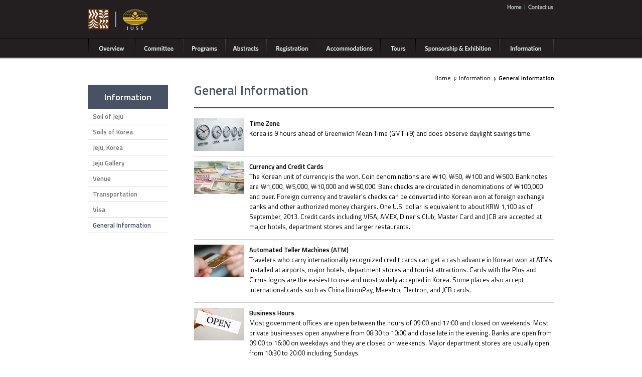

--- FILE ---
content_type: text/html; charset=utf-8
request_url: http://www.20wcss.org/sub09_7.php
body_size: 4802
content:
<!DOCTYPE html PUBLIC "-//W3C//DTD XHTML 1.0 Transitional//EN" "http://www.w3.org/TR/xhtml1/DTD/xhtml1-transitional.dtd">
<html xmlns="http://www.w3.org/1999/xhtml">
<head>
<meta http-equiv="Content-Type" content="text/html; charset=utf-8" />
<meta name="Subject" content="국제학술대회" />
<meta name="Title" content="20th World Congress of Soil Science" />
<meta name="Author" content="Seong Jung Kim" />
<meta name="Publisher" content="People-X" />
<meta name="Other Agent" content="Seong Jung Kim" />
<meta name="description" content="토양학회학술대회 홈페이지" />
<meta name="keywords" content="흙토람,토양학회,20th world congress of soil science,soil,김성중,People-x,피플엑스,WCSS 2014" />
<meta name="Distribution" content="WCSS 2014 Secretariat" />
<meta name="Copyright" content="WCSS 2014 Secretariat" />
<meta content="IE=edge" http-equiv="X-UA-Compatible">

<title>20th World Congress of Soil Science</title>

<script type="text/javascript" src="js/over.js"></script>
<link href="css/default.css" rel="stylesheet" type="text/css" />
</head>
<body onload="MM_preloadImages('images/nav_01_on.gif','images/nav_02_on.gif','images/nav_03_on.gif','images/nav_04_on.gif','images/nav_05_on.gif','images/nav_06_on.gif','images/nav_07_on.gif','images/nav_08_on.gif','images/nav_09_on.gif')">
<div id="wrap">
  <div id="header_wrap">
    <div class="header">
      <h1><a href="/">Logo_Home Button</a></h1>
      <ul class="q_menu">
        <li class="first"><a href="/">home</a></li>
        <li class="last"><a href="/cdn-cgi/l/email-protection#66110515152654561105151548091401" target="_blank">contact us</a></li>
      </ul>
      <div class="nav_wrap">
        <ul>
          <li><a href="sub01_1.php"><img src="images/nav_01_off.gif" width="92" height="37" id="nav01" onmouseover="MM_swapImage('nav01','','images/nav_01_on.gif',1)" onmouseout="MM_swapImgRestore()" alt="Overview"/></a>
          	<ul>
                <li class="first"><a href="sub01_1.php">IUSS President's Message</a></li>
                <li><a href="sub01_2.php">20WCSS Chairmen's Message</a></li>
                <li><a href="sub01_3.php">20th WCSS</a></li>
                <li class="last"><a href="sub01_4.php">Logo Explanation</a></li>
            </ul>
          </li>
          <li><a href="sub02_1.php"><img src="images/nav_02_off.gif" width="94" height="37" id="nav02" onmouseover="MM_swapImage('nav02','','images/nav_02_on.gif',1)" onmouseout="MM_swapImgRestore()" alt="Committee" /></a>
          	<ul>
                <li class="first"><a href="sub02_1.php">Organizing Committee</a></li>
                <li><a href="sub02_2.php">International Advisory Committee</a></li>
              	<li class="last"><a href="sub02_3.php">International Scientific Committee</a></li>
            </ul>
          </li>
          <li><a href="sub03_1.php"><img src="images/nav_03_off.gif" width="81" height="37" id="nav03" onmouseover="MM_swapImage('nav03','','images/nav_03_on.gif',1)" onmouseout="MM_swapImgRestore()" alt="Program" /></a>
          	<ul>
                <li class="first"><a href="sub03_1.php">Program at a Glance</a></li>
                <li><a href="sub03_2.php">Invited Speaker</a></li>
                <li><a href="sub03_3.php">Scientific Program</a></li>
                <li><a href="sub03_4.php">Social Program</a></li>
                <li><a href="sub03_5.php">Special Event</a></li>
                <li class="last"><a href="sub03_6.php">Travel Grant</a></li>
            </ul>
          </li>
          <li><a href="sub04_1.php"><img src="images/nav_04_off.gif" width="80" height="37" id="nav04" onmouseover="MM_swapImage('nav04','','images/nav_04_on.gif',1)" onmouseout="MM_swapImgRestore()" alt="Abstract" /></a>
          	<ul>
            	<li class="first"><a href="sub04_1.php">Call for Abstracts</a></li>
				<li class="last"><a href="sub04_2.php">Topics</a></li>
            </ul>
          </li>
          <li><a href="sub05_1.php"><img src="images/nav_05_off.gif" width="102" height="37" id="nav05" onmouseover="MM_swapImage('nav05','','images/nav_05_on.gif',1)" onmouseout="MM_swapImgRestore()" alt="Registration" /></a></li>
          <li><a href="sub06_1.php"><img src="images/nav_06_off.gif" width="122" height="37" id="nav06" onmouseover="MM_swapImage('nav06','','images/nav_06_on.gif',1)" onmouseout="MM_swapImgRestore()" alt="Accomodations" /></a></li>
          <li><a href="sub07_2.php"><img src="images/nav_07_off.gif" width="67" height="37" id="nav07" onmouseover="MM_swapImage('nav07','','images/nav_07_on.gif',1)" onmouseout="MM_swapImgRestore()" alt="Tours" /></a>
          	<ul>
            	<li class="first"><a href="sub07_2.php">Technical Tours</a></li>
                <li><a href="sub07_4.php">Social Tours</a></li>
                <li><a href="sub07_1.php">Pre-Congress Tours</a></li>
				<li class="last"><a href="sub07_3.php">Post-Congress Tours</a></li>
            </ul>
          </li>
          <li><a href="sub08_1.php"><img src="images/nav_08_off.gif" width="165" height="37" id="nav08" onmouseover="MM_swapImage('nav08','','images/nav_08_on.gif',1)" onmouseout="MM_swapImgRestore()" alt="Sponsorship &amp; Exhibition" /></a>
          	<ul>
            	<li class="first"><a href="sub08_1.php">Sponsorship</a></li>
                <li><a href="sub08_2.php">Exhibition</a></li>
				<li class="last"><a href="sub08_3.php">List of Sponsors and Exhibitors</a></li>
            </ul>
          </li>
          <li><a href="sub09_1.php"><img src="images/nav_09_off.gif" width="107" height="37" id="nav09" onmouseover="MM_swapImage('nav09','','images/nav_09_on.gif',1)" onmouseout="MM_swapImgRestore()" alt="Information" /></a>
          	<ul class="ul_last">
            	<li class="first"><a href="sub09_1.php">Soil of Jeju</a></li>
              	<li><a href="sub09_2.php">Soils of Korea</a></li>
                <li><a href="sub09_3.php">Jeju, Korea</a></li>
                <li><a href="/xe/gallery">Jeju Gallery</a></li>
                <li><a href="sub09_4.php">Venue</a></li>
                <li><a href="sub09_5.php">Transportation</a></li>
                <li><a href="sub09_6.php">Visa</a></li>
                <li class="last"><a href="sub09_7.php">General Information</a></li>
            </ul>
          </li>
        </ul>
      </div>
    </div>
  </div>  
  <div id="sub_contents">
  	<div class="sidemenu">
    	<h3>Information</h3>
        <ul>
          <li><a href="sub09_1.php">Soil of Jeju</a></li>
          <li><a href="sub09_2.php">Soils of Korea</a></li>
          <li><a href="sub09_3.php">Jeju, Korea</a></li>
          <li><a href="/xe/gallery">Jeju Gallery</a></li>
          <li><a href="sub09_4.php">Venue</a></li>
          <li><a href="sub09_5.php">Transportation</a></li>
          <li><a href="sub09_6.php">Visa</a></li>
          <li><a href="sub09_7.php" class="on">General Information</a></li>
        </ul>
    </div>
    <div class="sub_contents">
    	<div class="sub_contents_header">
        	<ul>
            	<li class="f">Home</li>
                <li>Information</li>
                <li class="l"><a href="sub09_7.php">General Information</a></li>
            </ul>
    		<h3>General Information</h3>
            
        </div>
        <dl class="sub09_dl3 pic01 mb10">
            	<dt>Time Zone</dt>
                <dd>Korea is 9 hours ahead of Greenwich Mean Time (GMT +9) and does observe  daylight savings time. </dd>
            </dl>
            <dl class="sub09_dl3 pic02 mb10">
           	  <dt>Currency and Credit Cards</dt>
                <dd>The Korean unit of currency is the won. Coin denominations are ￦10, ￦50, ￦100 and ￦500. Bank notes are ￦1,000, ￦5,000, ￦10,000 and ￦50,000. Bank checks are circulated in denominations of ￦100,000 and over. Foreign currency and traveler’s checks can be converted into Korean won at foreign exchange banks and other authorized money chargers. One U.S. dollar is equivalent to about KRW 1,100 as of September, 2013. Credit cards including VISA, AMEX, Diner’s Club, Master Card and JCB are accepted at major hotels, department stores and larger restaurants. </dd>
            </dl>
            <dl class="sub09_dl3 pic03 mb10">
           	  <dt>Automated Teller Machines (ATM)</dt>
                <dd>Travelers who carry internationally recognized credit cards can get a cash advance in Korean won at ATMs installed at airports, major hotels, department stores and tourist attractions. Cards with the Plus and Cirrus logos are the easiest to use and most widely accepted in Korea. Some places also accept international cards such as China UnionPay, Maestro, Electron, and JCB cards.</dd>
            </dl>
            <dl class="sub09_dl3 pic04 mb10">
            	<dt>Business Hours</dt>
                <dd>Most government offices are open between the hours of 09:00 and 17:00 and closed on weekends. Most private businesses open anywhere from 08:30 to 10:00 and close late in the evening. Banks are open from 09:00 to 16:00 on weekdays and they are closed on weekends. Major department stores are usually open from 10:30 to 20:00 including Sundays.</dd>
            </dl>
            <dl class="sub09_dl3 pic05 mb10">
            	<dt>Tipping</dt>
                <dd>Tipping is not customary. A 10% service charge may be added to your bill at most tourist hotels and some restaurants.</dd>
            </dl>
            <dl class="sub09_dl3 pic06 mb10">
           	  <dt>Tax</dt>
                <dd>Value-added tax (VAT) is levied on most goods and services at a standard rate of 10% and is included in the retail price. At tourist hotels, this 10% tax applies to meals and other services and is added into the bill. </dd>
            </dl>
            <dl class="sub09_dl3 pic07 mb10">
            	<dt>Electricity</dt>
                <dd>The standard electrical supply is 220 volts AC/60 cycles. Most hotels may provide outlet converters for 110 and 220 volts. Be careful and ask before plugging in a 110 volt appliance.</dd>
            </dl>
            <dl class="sub09_dl3 pic08 mb10">
            	<dt>Telephone / Mobile Phone</dt>
                <dd>To make international calls, please dial the international dialing code (001, 002, 00700) + country code + area code + phone number. Most convenience stores, hotels, and airports sell domestic and international phone cards. Mobile phones can be rented at the airport or at major hotels. You will need valid identification (passport) and a credit card to contract mobile phone rental services.</dd>
            </dl>
            <dl class="sub09_dl3 pic09 mb10">
           	  <dt>Insurance</dt>
                <dd>Participants are advised to get adequate travel and health insurance before leaving their respective countries.</dd>
            </dl>
            <dl class="sub09_dl3 pic10 mb10">
            	<dt>Useful Telephone Information</dt>
                <dd>
                	<ul class="base_ul">
                        <li>Police : 112</li>
                        <li>Fire and Ambulance : 19</li>
                        <li>Medical Emergency : 1339</li>
                        <li>International Telephone Information : 794</li>
                        <li>International Call Operator : 799</li>
                        <li>Local Directory Assistance : 114</li>
                        <li>Long Distance Directory Assistance : Area Code+114</li>
                        <li>International Telegram Services : 795</li>
                        <li>Tourist Complaint Center : 02-735-0101</li>
                        <li>Tourist Information : Area Code+1330</li>
                    </ul>
                </dd>
            </dl>
      
    </div>
  </div>
             <div id="footer_wrap">
    <div class="footer">
   	  <div class="sponsor_wrap">
        <div class="spon_wrap">
        <ul class="host">
            <li class="h01"><a href="http://ksssf.org/sobis/ksssf.jsp" target="_blank">Korean Society of <br />
            Soil Science and Fertllizer</a></li>
            <li class="h02"><a href="http://www.rda.go.kr/foreign/eng/" target="_blank">Rural Development<br />
            Administration</a></li>
            <li class="h03"><a href="http://www.iuss.org/" target="_blank">International Union of<br />Soil Sciences</a></li>
        </ul>
        <ul class="sponsor">
            <li><a href="http://www.mafra.go.kr/main.jsp" target="_blank"><img src="images/main_sponsor_btn4.gif" width="118" height="31" alt="Ministry of Agriculture, Food and Rural Affairs" /></a></li>
            <li><a href="http://eng.me.go.kr/eng/web/main.do" target="_blank"><img src="images/main_sponsor_btn6.gif" width="161" height="31" alt="Ministry of Environment" /></a></li>
            <li><a href="http://www.jeju.go.kr/" target="_blank"><img src="images/main_sponsor_btn5.gif" width="178" height="31" alt="Jeju Special Self-Governing Province" /></a></li>
            
            <li><a href="http://kto.visitkorea.or.kr/eng.kto" target="_blank"><img src="images/main_sponsor_btn7.gif" width="71" height="31" alt="Korea Tourism Organization" /></a></li>
            <li><a href="http://www.kofst.or.kr/kofst_us/index.html" target="_blank"><img src="images/main_sponsor_btn8.gif" width="110" height="31" alt="ㅏㅒㄹㄴㅆ" /></a></li>            
        </ul>
        </div>
        <ul class="partners">
            <li class="h01"><a href="http://eusoils.jrc.ec.europa.eu/" target="_blank">European<br />Commission</a></li>
            <li class="h02"><a href="http://fesss.org/" target="_blank">Federation of Eurasian<Br />Soil Science Societies</a></li>
            <li class="h03"><a href="http://www.fao.org/globalsoilpartnership/en/" target="_blank">Global Soil<br />Partnership</a></li>
            <li class="h05"><a href="http://www.iass-potsdam.de" target="_blank">Institute for Advanced<br />Sustainability Studies</a></li>
            <li class="h04"><a href="http://www.slcs.org.mx" target="_blank">Latin American Soil<br />Science Society</a></li>
            <li class="h06"><a href="http://www.unccd.int" target="_blank">United Nationas Convention<br />to Combat Desertification</a></li>
        </ul>
        </div>
      <div class="address_wrap">
      <div class="address">
        	<h1><a href="#">Logo_Home Button</a></h1>
            <dl class="ad">
                <dt>20WCSS Secretariat</dt>
                <dd>1F, Haeoreum B/D 748-5 Yeoksam-dong, Gangnam-gu, Seoul 135-925, Korea</dd>
                <dd>Tel : +82-2-557-8422, 8423</dd>
                <dd>Fax : +82-2-566-6087</dd>
                <dd>E-mail : <a href="/cdn-cgi/l/email-protection#1d6a7e6e6e5d2f2d6a7e6e6e33726f7a"><span class="__cf_email__" data-cfemail="ea9d899999aad8da9d899999c485988d">[email&#160;protected]</span></a></dd>
            </dl>
            <ul class="sns">
            	<li class="flickr"><a href="https://www.flickr.com/photos/20wcss_photo/" target="_blank">Flickr</a></li>
            	<li class="twitter"><a href="https://twitter.com/20WCSS" target="_blank">Twitter</a></li>
                <li class="facebook"><a href="https://www.facebook.com/pages/20wcss/555112611176976" target="_blank">Facebook</a></li>
            </ul>
        </div>
        </div>
    </div>
  </div>
</div>

<script data-cfasync="false" src="/cdn-cgi/scripts/5c5dd728/cloudflare-static/email-decode.min.js"></script><script defer src="https://static.cloudflareinsights.com/beacon.min.js/vcd15cbe7772f49c399c6a5babf22c1241717689176015" integrity="sha512-ZpsOmlRQV6y907TI0dKBHq9Md29nnaEIPlkf84rnaERnq6zvWvPUqr2ft8M1aS28oN72PdrCzSjY4U6VaAw1EQ==" data-cf-beacon='{"version":"2024.11.0","token":"bef8fc2513cd4c60b9b6e53eeb87e79b","r":1,"server_timing":{"name":{"cfCacheStatus":true,"cfEdge":true,"cfExtPri":true,"cfL4":true,"cfOrigin":true,"cfSpeedBrain":true},"location_startswith":null}}' crossorigin="anonymous"></script>
</body>
</html>

--- FILE ---
content_type: text/css; charset=
request_url: http://www.20wcss.org/css/default.css
body_size: 176
content:
@charset "utf-8";
/* CSS Document */

@import url("reset.css");
@import url("layout.css");
@import url("common.css");
@import url("http://fonts.googleapis.com/css?family=Titillium+Web:400,600");
@import url("http://fonts.googleapis.com/earlyaccess/nanumgothic.css");

--- FILE ---
content_type: text/css; charset=
request_url: http://www.20wcss.org/css/reset.css
body_size: 524
content:
@charset "utf-8";
/* CSS Document */

html {
    background: none repeat scroll 0 0 #FFFFFF;
    color: #000000;
}
body, div, dl, dt, dd, ul, ol, li, h1, h2, h3, h4, h5, h6, pre, code, form, fieldset, legend, input, textarea, p, blockquote, th, td {
	margin: 0;
	padding: 0;
}
table {
    border-collapse: collapse;
    border-spacing: 0;
}
fieldset, img {
    border: 0 none;
}
address, caption, cite, code, dfn, em, strong, th, var {
    font-style: normal;
    font-weight: normal;
}
li {
    list-style: none outside none;
}
caption, th {
    text-align: left;
}
h1, h2, h3, h4, h5, h6 {
    font-size: 100%;
    font-weight: normal;
}
q:before, q:after {
    content: "";
}
abbr, acronym {
    border: 0 none;
    font-variant: normal;
}
sup {
    vertical-align: text-top;
}
sub {
    vertical-align: text-bottom;
}
input, textarea, select {
    font-family: inherit;
    font-size: inherit;
    font-weight: inherit;
}
input, textarea, select {
}
legend {
    color: #000000;
}
del, ins {
    text-decoration: none;
}
#headder {
	width:100%;
	height:100px;
	background-color:#000000;
}

--- FILE ---
content_type: text/css; charset=
request_url: http://www.20wcss.org/css/layout.css
body_size: 5799
content:
@charset "utf-8";
/* CSS Document */

/* 공동 */
/* IE6,7 핵 */
.ie67_warning {border:1px solid #EDECEC;padding:5px 10px;text-align:center;font-weight:bold;margin-bottom:10px;color:#C33;display:none;.display:block;}
.ie67_warning a {color:#03C;}

/* 레이아웃 */
#wrap {position:relative;}
#wrap .popup {position:absolute;width:500px;top:300px;left:50%;margin-left:-250px;border:3px solid #333;z-index:10;}
#wrap #layer_pop {background:#333;overflow:hidden;}
#wrap #layer_pop li {color:#FFF;padding:5px 10px;}
#wrap #layer_pop li a {color:#FFF;}
#wrap #layer_pop ul .pop #pop_today {margin-right:5px;}
#wrap #layer_pop .popup_bg {background:#FFF;padding:16px;}

#header_wrap {height:119px;background:url(../images/header_bg.png) repeat-x;z-index:60;z-index:30;position:relative;}
#header_wrap .header {width:930px;height:115px;margin:0 auto;position:relative;}
#contents {width:930px;overflow:hidden;overflow:hidden;margin:20px auto 0 auto;}
#footer_wrap {border-top:#CCC 1px solid;margin-top:20px;}
#footer_wrap .footer {overflow:hidden;background:url(../images/footer_bo.gif) left 200px repeat-x;}

/* 헤더 */
#header_wrap .header h1 {width:121px;height:44px;position:absolute;top:18px;left:0;background:url(../images/logo.gif) no-repeat;}
#header_wrap .header h1 a {display:block;width:121px;height:44px;text-indent:-9999px;}
#header_wrap .header .q_menu {width:94px;height:10px;overflow:hidden;position:absolute;top:9px;right:0;}
#header_wrap .header .q_menu .first {width:35px;height:10px;float:left;background:url(../images/main_q_menu01.gif) no-repeat;border-right:#b2b2b2 1px solid;}
#header_wrap .header .q_menu .first a {display:block;width:35px;height:10px;text-indent:-9999px;}
#header_wrap .header .q_menu .last {width:58px;height:10px;float:left;background:url(../images/main_q_menu02.gif) no-repeat;}
#header_wrap .header .q_menu .last a {display:block;width:58px;height:10px;text-indent:-9999px;}


#header_wrap .header .nav_wrap {width:930px;background:url(../images/nav_bg.gif) repeat-x;position:absolute;bottom:0px;}
#header_wrap .header .nav_wrap ul {width:930px;overflow:hidden;_behavior:url(js/csshover3.htc);}
#header_wrap .header .nav_wrap ul li {float:left;margin-left:2px;}
#header_wrap .header .nav_wrap ul li a{}

#wrap #header_wrap .header .nav_wrap ul li:hover ul {display:block;}

#wrap #header_wrap .header .nav_wrap ul li ul {position:absolute;background:#231f20;width:140px;padding:10px 5px;display:none;margin-left:-3px;}
#wrap #header_wrap .header .nav_wrap ul li .ul_last {margin-left:-42px !important;}
#wrap #header_wrap .header .nav_wrap ul li ul li {float:none;padding:7px 10px;border-top:1px #464344 solid;border-bottom:1px #000 solid;color:#b2b2b2;}
#wrap #header_wrap .header .nav_wrap ul li ul li a {color:#dbdbdb;line-height:14px;display:block;font-size:0.9em;}
#wrap #header_wrap .header .nav_wrap ul li ul li a:hover {color:#FFFFFF;}
#wrap #header_wrap .header .nav_wrap ul li ul .first {padding-top:0;border-top:none;}
#wrap #header_wrap .header .nav_wrap ul li ul .last {padding-bottom:0;border-bottom:none;}

/* 푸터 */

#wrap #footer_wrap .footer .sponsor_wrap {width:930px;padding-bottom:6px;overflow:hidden;margin:4px auto 6px auto;}
#wrap #footer_wrap .footer .spon_wrap {overflow:hidden;}

#wrap #footer_wrap .footer .spon_wrap .host {overflow:hidden;background:url(../images/hosted_bg.gif) left top no-repeat;padding-top:23px;margin-bottom:10px;}
#wrap #footer_wrap .footer .spon_wrap .host li {float:left;margin-right:14px;height:31px;}
#wrap #footer_wrap .footer .spon_wrap .host li a{display:block;color:#000;line-height:13px;font-size:0.9em;}
#wrap #footer_wrap .footer .spon_wrap .host .h01 {background:url(../images/main_sponsor_btn1.gif) left top no-repeat;}
#wrap #footer_wrap .footer .spon_wrap .host .h02 {background:url(../images/main_sponsor_btn2.gif) left top no-repeat;}
#wrap #footer_wrap .footer .spon_wrap .host .h03 {background:url(../images/main_sponsor_btn3.gif) left top no-repeat;}
#wrap #footer_wrap .footer .spon_wrap .host .h01 a{padding:1px 3px 3px 37px;}
#wrap #footer_wrap .footer .spon_wrap .host .h02 a{padding:1px 3px 3px 48px;}
#wrap #footer_wrap .footer .spon_wrap .host .h03 a{padding:1px 3px 3px 41px;}

#footer_wrap .footer .spon_wrap .sponsor {overflow:hidden;background:url(../images/supported_bg.gif) left top no-repeat;padding-top:23px;margin-bottom:10px;}
#footer_wrap .footer .spon_wrap .sponsor li {float:left;margin-right:14px;}

#wrap #footer_wrap .footer .partners {overflow:hidden;background:url(../images/partners_bg.gif) left top no-repeat;padding-top:23px;}
#wrap #footer_wrap .footer .partners li {float:left;margin-right:8px;height:31px;}
#wrap #footer_wrap .footer .partners li a{display:block;color:#000;line-height:13px;font-size:0.9em;}
#wrap #footer_wrap .footer .partners .h01 {background:url(../images/pa_01.jpg) left top no-repeat;}
#wrap #footer_wrap .footer .partners .h02 {background:url(../images/pa_02.jpg) left top no-repeat;}
#wrap #footer_wrap .footer .partners .h03 {background:url(../images/pa_03.jpg) left top no-repeat;}
#wrap #footer_wrap .footer .partners .h04 {background:url(../images/pa_04.jpg) left top no-repeat;}
#wrap #footer_wrap .footer .partners .h05 {background:url(../images/pa_05.jpg) left top no-repeat;}
#wrap #footer_wrap .footer .partners .h06 {background:url(../images/pa_06.jpg) left top no-repeat;}
#wrap #footer_wrap .footer .partners .h01 a{padding:1px 3px 3px 52px;}
#wrap #footer_wrap .footer .partners .h02 a{padding:1px 3px 3px 38px;}
#wrap #footer_wrap .footer .partners .h03 a{padding:1px 3px 3px 41px;}
#wrap #footer_wrap .footer .partners .h04 a{padding:1px 3px 3px 29px;}
#wrap #footer_wrap .footer .partners .h05 a{padding:1px 3px 3px 50px;}
#wrap #footer_wrap .footer .partners .h06 a{padding:1px 3px 3px 79px;}

#wrap #footer_wrap .footer .address_wrap {width:930px;margin:20px auto 0 auto;}
#wrap #footer_wrap .footer .address_wrap .address {position:relative;height:64px;}
#wrap #footer_wrap .footer .address_wrap .address h1 {width:51px;height:46px;background:url(../images/logo_footer.gif) no-repeat;position:absolute;top:0;left:0;}
#wrap #footer_wrap .footer .address_wrap .address h1 a {display:block;width:40px;height:46px;text-indent:-9999px;} 
#wrap #footer_wrap .footer .address_wrap .address .ad {width:410px;height:46px;position:absolute;left:63px;}
#wrap #footer_wrap .footer .address_wrap .address .ad dt {font-size:0.9em;line-height:13px;font-weight:bold;margin-bottom:2px;}
#wrap #footer_wrap .footer .address_wrap .address .ad dd {font-size:0.9em;line-height:13px;display:inline-block;}
#wrap #footer_wrap .footer .address_wrap .address .ad dd a {color:#000;}
#wrap #footer_wrap .footer .address_wrap .address .ad dd a:hover {color:#7B3E1A;font-weight:bold;letter-spacing:-0.1px;}
#wrap #footer_wrap .footer .address_wrap .address .sns {width:136px;height:46px;position:absolute;right:0;overflow:hidden;}
#wrap #footer_wrap .footer .address_wrap .address .sns li {width:40px;height:46px;float:left;}
#wrap #footer_wrap .footer .address_wrap .address .sns li a {display:block;width:40px;height:46px;text-indent:-9999px;}
#wrap #footer_wrap .footer .address_wrap .address .sns .flickr {background:url(../images/main_flickr.gif) no-repeat;margin-right:8px;}
#wrap #footer_wrap .footer .address_wrap .address .sns .twitter {background:url(../images/main_twitter.gif) no-repeat;margin-right:8px;}
#wrap #footer_wrap .footer .address_wrap .address .sns .facebook {background:url(../images/main_facebook.gif) no-repeat;}


/* 메인 */
/* 컨텐츠 */
#contents div h3 {padding-bottom:8px;border-bottom:#edecec 1px solid;}
#contents .date {width:269px;height:166px;border:#edecec 1px solid;float:left;padding:17px;background:url(../images/main_content_keydates_bg.gif) left bottom no-repeat;}
#contents .date ul {display:none;}
#contents .down {width:269px;height:166px;border:#edecec 1px solid;float:left;padding:17px;background:url(../images/main_content_downloadcenter_bg.gif) right bottom no-repeat;}
#contents .down ul {margin-top:4px;}
#contents .down ul li {}
#contents .news {width:264px;height:166px;border:#edecec 1px solid;float:left;padding:17px;margin:0 10px;}
#contents .signup {width:269px;height:120px;border:#edecec 1px solid;float:left;margin-top:10px;padding:17px;background:url(../images/main_content_signup_bg.gif) left bottom no-repeat;}
#contents .signup ul {margin:46px 0 0 156px;}
#contents .signup ul li {width:113px;height:22px;}
#contents .signup ul .first {margin-bottom:4px;}
#contents .movie {width:264px;height:120px;border:#edecec 1px solid;float:left;margin:10px 10px 0 10px;padding:17px;background:url(../images/main_content_movie_bg.gif) bottom no-repeat;}
#contents .movie ul {margin-top:4px;}
#contents .movie ul li {height:20px;}
#contents .movie ul li a {display:block; height:20px;text-indent:-9999px;}
#contents .banner {width:303px;height:154px;border:#edecec 1px solid;float:left;margin-top:10px;}
#contents .banner .bo {border-bottom:#edecec 1px solid;width:303px;height:77px;position:relative;z-index:1;}
#wrap #contents .banner .bo p {cursor:pointer;}
#wrap #contents .banner .bo ul {width:283px;z-index:2;background:#FFF;margin:1px -1px 0 -1px;overflow:auto;height:76px;display:none;border-left:1px solid #edecec;border-right:1px solid #edecec;border-bottom:1px solid #edecec;padding:0 10px;}
#wrap #contents .banner .bo ul li {border-bottom:1px dashed #edecec;padding:0 10px;line-height:28px;}
#wrap #contents .banner .bo ul li a {display:block;line-height:28px;}
#wrap #contents .banner .bo ul li a:hover {color:#5d3111;text-decoration:underline;}
#wrap #contents .banner .bo ul .first {border-top:1px solid #edecec;}



/* 서브 */
/* 서브공동 */
#sub_contents {width:930px;overflow:hidden;overflow:hidden;margin:30px auto 40px auto;}
#wrap #sub_contents .sidemenu {width:160px;margin-right:52px;float:left;margin-top:20px;}
#wrap #sub_contents .sub_contents {width:718px;float:left;}
#wrap #sub_contents .sidemenu h3 {background:#495164;color:#FFF;font-size:1.4em;font-weight:bold;text-align:center;padding:10px 0;}
#wrap #sub_contents .sidemenu ul {}
#wrap #sub_contents .sidemenu ul li {border-bottom:#dedede 1px solid;padding:7px 10px;font-weight:bold;}
#wrap #sub_contents .sidemenu ul li a {line-height:16px;display:block;color:#767676;}
#wrap #sub_contents .sidemenu ul li a:hover {color:#495164;}
#wrap #sub_contents .sidemenu ul li .on {color:#495164 !important;}

#wrap #sub_contents .sub_contents .sub_contents_header {position:relative;width:718px;margin-bottom:20px;}
#wrap #sub_contents .sub_contents .sub_contents_header h3 {color:#495164;font-weight:bold;font-size:2em;border-bottom:#495164 3px solid;padding-bottom:14px;padding-top:11px;}
#wrap #sub_contents .sub_contents .sub_contents_header ul {overflow:hidden;position:absolute;top:0;right:0;}
#wrap #sub_contents .sub_contents .sub_contents_header ul li {font-size:0.9em;background:url(../images/arrow.gif) left center no-repeat;padding-left:13px;float:left;margin-left:3px;line-height:15px;}
#wrap #sub_contents .sub_contents .sub_contents_header ul .f {background:none;}
#wrap #sub_contents .sub_contents .sub_contents_header ul .l {font-weight:bold;}
#wrap #sub_contents .sub_contents .sub_contents_header ul .l a {line-height:11px;}

#wrap #sub_contents .sub_notice {width:718px;float:left;}
#wrap #sub_contents .sub_notice .sub_contents_header {position:relative;width:718px;margin-bottom:20px;}
#wrap #sub_contents .sub_notice .sub_contents_header h3 {color:#495164;font-weight:bold;font-size:2em;border-bottom:#495164 3px solid;padding-bottom:14px;padding-top:11px;}
#wrap #sub_contents .sub_notice .sub_contents_header ul {overflow:hidden;position:absolute;top:0;right:0;}
#wrap #sub_contents .sub_notice .sub_contents_header ul li {font-size:0.9em;background:url(../images/arrow.gif) left center no-repeat;padding-left:13px;float:left;margin-left:3px;line-height:15px;}
#wrap #sub_contents .sub_notice .sub_contents_header ul .f {background:none;}
#wrap #sub_contents .sub_notice.sub_contents_header ul .l {font-weight:bold;}
#wrap #sub_contents .sub_notice .sub_contents_header ul .l a {line-height:11px;}

/* 공동기본테그 */
.base_p {line-height:20px;}
.base_ol {}
.base_ol li {line-height:20px;list-style:decimal;margin-left:20px;margin-bottom:5px;}
.base_dl {}
.base_dl dt {font-weight:bold;font-size:1.1em;line-height:18px;background:url(../images/arrow.gif) left 6px no-repeat;padding-left:15px;margin-top:10px;margin-bottom:2px;color:#3366CC;}
.base_dl dd {padding-left:15px;line-height:18px;}
.base_dl .list {margin-left:15px;line-height:20px;background:url(../images/ul_list_icon.gif) left 9px no-repeat;padding-left:8px;}
.base_ul {}
.base_ul li {line-height:20px;background:url(../images/ul_list_icon.gif) left 9px no-repeat;padding-left:8px;margin-bottom:2px !important;margin-left:0;list-style:none;}
.base_btn_line1 {display:block;width:200px;background:#495164;color:#FFF;font-weight:bold;text-align:center;line-height:18px;font-size:1.1em;text-shadow: 0 1px 0 #111111;/*모질라*/-moz-border-radius: 5px;/*웹킷*/-webkit-border-radius: 5px; /*IE9+,FF4+,chrome,Safari5,+opera*/border-radius: 5px;padding:10px 0;}
.base_btn_line2 {display:block;width:200px;background:#495164;color:#FFF;font-weight:bold;text-align:center;line-height:16px;font-size:1.1em;text-shadow: 0 1px 0 #111111;/*모질라*/-moz-border-radius: 5px;/*웹킷*/-webkit-border-radius: 5px; /*IE9+,FF4+,chrome,Safari5,+opera*/border-radius: 5px;padding:5px 0;}
.base_btn_line1:hover {color:#FF0 !important;text-decoration:none !important;}
.base_btn_line1:focus {color:#ffc000 !important;text-decoration:none !important;}
.base_btn_line2:hover {color:#FF0 !important;text-decoration:none !important;}
.base_btn_line2:focus {color:#ffc000 !important;text-decoration:none !important;}

.program_line2 {display:block;width:200px;color:#FFF;font-weight:bold;text-align:center;line-height:16px;font-size:1.1em;text-shadow: 0 1px 0 #111111;/*모질라*/-moz-border-radius: 5px;/*웹킷*/-webkit-border-radius: 5px; /*IE9+,FF4+,chrome,Safari5,+opera*/border-radius: 5px;padding:5px 0;}
.program_bg1 {background:#495164;}
.program_bg2 {background:#436c8f;}
.program_bg3 {background:#0d6dbf;}
.program_line2:hover {color:#FF0 !important;text-decoration:none !important;}
.program_line2:focus {color:#ffc000 !important;text-decoration:none !important;}

.base_btn_width {margin:0 auto;overflow:hidden;text-align:center;}
.base_btn_width li {width:200px;margin:0 5px;display:inline-block;}
#wrap #sub_contents .sub_contents h4 {font-size:1.3em;font-weight:bold;line-height:20px;background:url(../images/h4_icon.gif) left 4px no-repeat;padding-left:18px;margin-bottom:10px;color:#7b3e1a;}
#wrap #sub_contents .sub_contents h5 {font-size:1.2em;font-weight:bold;line-height:20px;background:url(../images/h5_icon.gif) left 8px no-repeat;padding-left:10px;color:#495164;margin-bottom:7px;}
.h4 {font-size:1.3em;font-weight:bold;line-height:20px;background:url(../images/h4_icon.gif) left 4px no-repeat;padding-left:18px;margin-bottom:10px;color:#7b3e1a;}

/* sub01 */
#wrap #sub_contents .sub_contents .sign {overflow:hidden;width:450px;margin-left:268px;}
#wrap #sub_contents .sub_contents .sign li {text-align:right;padding-top:130px;font-weight:bold;line-height:20px;float:left;}
#wrap #sub_contents .sub_contents .sign .jky {background:url(../images/sub01_pic_01.jpg) right top no-repeat;width:250px;}
#wrap #sub_contents .sub_contents .sign .hhn {background:url(../images/sub01_pic_02.jpg) right top no-repeat;width:200px;}
#wrap #sub_contents .sub_contents .iuss_sign {height:125px;background:url(../images/sub01_pic_03.jpg) right top no-repeat;}
#wrap #sub_contents .sub_contents .iuss_sign span {display:none;}
#wrap #sub_contents .sub_contents .sub01_3_dl1 {}
#wrap #sub_contents .sub_contents .sub01_3_dl1 dt {font-weight:bold;font-size:1.2em;line-height:20px;background:url(../images/arrow2.gif) left 6px no-repeat;padding-left:12px;color:#7b3e1a;margin-top:10px;margin-bottom:2px;}
#wrap #sub_contents .sub_contents .sub01_3_dl1 dd {padding-left:12px;line-height:20px;}
#wrap #sub_contents .sub_contents .sub01_3_dl1 dd strong {font-weight:bold;line-height:20px;color:#ff5f00;}
#wrap #sub_contents .sub_contents .sub01_4_p1 {background:url(../images/sub_logo.gif) left top no-repeat;padding-left:188px;line-height:22px;}

/* sub02 */
#wrap #sub_contents .sub_contents .double_table {overflow:hidden;}
#wrap #sub_contents .sub_contents .double_table .ts2.double_table_01 {float:left;margin-right:10px;}
#wrap #sub_contents .sub_contents .double_table .ts2.double_table_02 {float:left;}

/* sub03 */
#wrap #sub_contents .sub_contents .sub03_2_ul {overflow:hidden;}
#wrap #sub_contents .sub_contents .sub03_2_ul li {overflow:hidden;line-height:18px;width:359px;float:left;margin-bottom:10px;min-height:170px;}
#wrap #sub_contents .sub_contents .sub03_2_ul li .pic {float:left;display:block;}
#wrap #sub_contents .sub_contents .sub03_2_ul li .text {float:left;margin-left:10px;width:239px;}
#wrap #sub_contents .sub_contents .sub03_2_ul li .text dt {font-weight:bold;line-height:16px;}
#wrap #sub_contents .sub_contents .sub03_2_ul li .text .btn {line-height:21px;padding:0 7px;background:#495164;font-weight:bold;}
#wrap #sub_contents .sub_contents .sub03_2_ul li .text .btn_bg2 {background:#CC0000;}
#wrap #sub_contents .sub_contents .sub03_2_ul li .text .btn a {color:#FFF;}



#wrap #sub_contents .sub_contents .se_download {background:#fffedb;padding:10px 20px;border:#ffba00 1px solid;margin-bottom:10px;overflow:hidden;}
#wrap #sub_contents .sub_contents .se_download dt {font-weight:bold;font-size:16px;}
#wrap #sub_contents .sub_contents .se_download dd {background:#4a8ed7;float:left;margin-right:10px;}
#wrap #sub_contents .sub_contents .se_download dd a {color:#FFF;line-height:25px;font-weight:bold;padding:0 13px;display:block;font-size:14px;}

#wrap #sub_contents .sub_contents .socila_p {overflow:hidden;margin-bottom:20px;}
#wrap #sub_contents .sub_contents .socila_p .sp_dl {width:513px;margin-right:10px;float:left;}
#wrap #sub_contents .sub_contents .socila_p p {width:195px;float:left;}

/* sub04 */
.topic_dl {}
.topic_dl dt {font-weight:bold;color:#7B3E1A;font-size:1.1em;}
.topic_dl dd {margin-bottom:3px;}
.topic_dl dd dl {margin-left:13px;}
.topic_dl dd dl dt {font-weight:bold;color:#000;font-size:1em;background:url(../images/arrow.gif) left 6px no-repeat;padding-left:15px;margin-top:5px;}
.topic_dl dd dl dd {margin-bottom:0;padding-left:15px;}
#wrap #sub_contents .sub_contents .step_as {width:718px;height:138px;background:url(../images/sfas.jpg) no-repeat;margin-bottom:20px;}
#wrap #sub_contents .sub_contents .step_as li {text-indent:-9999px;}
/* sub05 */
#wrap #sub_contents .sub_contents .box {background:#fff2e8;padding:10px 20px;border:#ffc69c 1px solid;margin-bottom:10px;}
#wrap #sub_contents .sub_contents .box dl {}
#wrap #sub_contents .sub_contents .box dl dt {font-size:1.2em;font-weight:bold;color:#CC3333;}
#wrap #sub_contents .sub_contents .box dl dd {line-height:20px;}
/* sub06 */
#wrap #sub_contents .sub_contents .hotel_wrap {border-bottom:1px #CCCCCC solid;padding-left:0 0 10px 0;}
#wrap #sub_contents .sub_contents .hotel_wrap h6 {font-weight:bold;font-size:1.4em;padding-bottom:7px;margin-bottom:7px;border-bottom:1px #CCCCCC solid;margin-top:7px;color:#434343;}
#wrap #sub_contents .sub_contents .hotel_wrap h6 span {font-size:0.65em;color:#396;}
#wrap #sub_contents .sub_contents .hotel_wrap h6 a {color:#434343;}
.h_first {border-top:2px #666666 solid;}
#wrap #sub_contents .sub_contents .hotel_wrap .hpic01 {display:inline-block;width:190px;height:124px;margin-right:10px;text-indent:-9999px;background:url(../images/hotel/01_off.jpg) no-repeat;}
#wrap #sub_contents .sub_contents .hotel_wrap .hpic01:hover {background:url(../images/hotel/01_on.jpg) no-repeat;}
#wrap #sub_contents .sub_contents .hotel_wrap .hpic02 {display:inline-block;width:190px;height:124px;margin-right:10px;text-indent:-9999px;background:url(../images/hotel/02_off.jpg) no-repeat;}
#wrap #sub_contents .sub_contents .hotel_wrap .hpic02:hover {background:url(../images/hotel/02_on.jpg) no-repeat;}
#wrap #sub_contents .sub_contents .hotel_wrap .hpic03 {display:inline-block;width:190px;height:124px;margin-right:10px;text-indent:-9999px;background:url(../images/hotel/03_off.jpg) no-repeat;}
#wrap #sub_contents .sub_contents .hotel_wrap .hpic03:hover {background:url(../images/hotel/03_on.jpg) no-repeat;}
#wrap #sub_contents .sub_contents .hotel_wrap .hpic04 {display:inline-block;width:190px;height:124px;margin-right:10px;text-indent:-9999px;background:url(../images/hotel/04_off.jpg) no-repeat;}
#wrap #sub_contents .sub_contents .hotel_wrap .hpic04:hover {background:url(../images/hotel/04_on.jpg) no-repeat;}
#wrap #sub_contents .sub_contents .hotel_wrap .hpic05 {display:inline-block;width:190px;height:124px;margin-right:10px;text-indent:-9999px;background:url(../images/hotel/05_off.jpg) no-repeat;}
#wrap #sub_contents .sub_contents .hotel_wrap .hpic05:hover {background:url(../images/hotel/05_on.jpg) no-repeat;}
#wrap #sub_contents .sub_contents .hotel_wrap .hpic06 {display:inline-block;width:190px;height:124px;margin-right:10px;text-indent:-9999px;background:url(../images/hotel/06_off.jpg) no-repeat;}
#wrap #sub_contents .sub_contents .hotel_wrap .hpic06:hover {background:url(../images/hotel/06_on.jpg) no-repeat;}
#wrap #sub_contents .sub_contents .hotel_wrap .hpic07 {display:inline-block;width:190px;height:124px;margin-right:10px;text-indent:-9999px;background:url(../images/hotel/07_off.jpg) no-repeat;}
#wrap #sub_contents .sub_contents .hotel_wrap .hpic07:hover {background:url(../images/hotel/07_on.jpg) no-repeat;}
#wrap #sub_contents .sub_contents .hotel_wrap .hpic08 {display:inline-block;width:190px;height:124px;margin-right:10px;text-indent:-9999px;background:url(../images/hotel/08_off.jpg) no-repeat;}
#wrap #sub_contents .sub_contents .hotel_wrap .hpic08:hover {background:url(../images/hotel/08_on.jpg) no-repeat;}
#wrap #sub_contents .sub_contents .hotel_wrap .hpic09 {display:inline-block;width:190px;height:124px;margin-right:10px;text-indent:-9999px;background:url(../images/hotel/09_off.jpg) no-repeat;padding-top:21px;}
#wrap #sub_contents .sub_contents .hotel_wrap .hpic09:hover {background:url(../images/hotel/09_on.jpg) no-repeat;}
#wrap #sub_contents .sub_contents .hotel_wrap .hpic10 {display:inline-block;width:190px;height:124px;margin-right:10px;text-indent:-9999px;background:url(../images/hotel/10_off.jpg) no-repeat;}
#wrap #sub_contents .sub_contents .hotel_wrap .hpic10:hover {background:url(../images/hotel/10_on.jpg) no-repeat;}
#wrap #sub_contents .sub_contents .hotel_wrap .hpic11 {display:inline-block;width:190px;height:124px;margin-right:10px;text-indent:-9999px;background:url(../images/hotel/11_off.jpg) no-repeat;}
#wrap #sub_contents .sub_contents .hotel_wrap .hpic11:hover {background:url(../images/hotel/11_on.jpg) no-repeat;}
#wrap #sub_contents .sub_contents .hotel_wrap .hpic12 {display:inline-block;width:190px;height:124px;margin-right:10px;text-indent:-9999px;background:url(../images/hotel/12_off.jpg) no-repeat;}
#wrap #sub_contents .sub_contents .hotel_wrap .hpic12:hover {background:url(../images/hotel/12_on.jpg) no-repeat;}
#wrap #sub_contents .sub_contents .hotel_wrap .hpic13 {display:inline-block;width:190px;height:124px;margin-right:10px;text-indent:-9999px;background:url(../images/hotel/13_off.jpg) no-repeat;}
#wrap #sub_contents .sub_contents .hotel_wrap .hpic13:hover {background:url(../images/hotel/13_on.jpg) no-repeat;}
#wrap #sub_contents .sub_contents .hotel_wrap .hpic14 {display:inline-block;width:190px;height:124px;margin-right:10px;text-indent:-9999px;background:url(../images/hotel/14_off.jpg) no-repeat;}
#wrap #sub_contents .sub_contents .hotel_wrap .hpic14:hover {background:url(../images/hotel/14_on.jpg) no-repeat;}
#wrap #sub_contents .sub_contents .hotel_wrap .hpic15 {display:inline-block;width:190px;height:124px;margin-right:10px;text-indent:-9999px;background:url(../images/hotel/15_off.jpg) no-repeat;}
#wrap #sub_contents .sub_contents .hotel_wrap .hpic15:hover {background:url(../images/hotel/15_on.jpg) no-repeat;}
#wrap #sub_contents .sub_contents .hotel_wrap .hpic16 {display:inline-block;width:190px;height:124px;margin-right:10px;text-indent:-9999px;background:url(../images/hotel/16_off.jpg) no-repeat;}
#wrap #sub_contents .sub_contents .hotel_wrap .hpic16:hover {background:url(../images/hotel/16_on.jpg) no-repeat;}
#wrap #sub_contents .sub_contents .hotel_wrap .hpic17 {display:inline-block;width:190px;height:124px;margin-right:10px;text-indent:-9999px;background:url(../images/hotel/17_off.jpg) no-repeat;}
#wrap #sub_contents .sub_contents .hotel_wrap .hpic17:hover {background:url(../images/hotel/17_on.jpg) no-repeat;}
#wrap #sub_contents .sub_contents .hotel_wrap .hpic18 {display:inline-block;width:190px;height:124px;margin-right:10px;text-indent:-9999px;background:url(../images/hotel/18_off.jpg) no-repeat;}
#wrap #sub_contents .sub_contents .hotel_wrap .hpic18:hover {background:url(../images/hotel/18_on.jpg) no-repeat;}
#wrap #sub_contents .sub_contents .hotel_wrap .hpic19 {display:inline-block;width:190px;height:124px;margin-right:10px;text-indent:-9999px;background:url(../images/hotel/19_off.jpg) no-repeat;}
#wrap #sub_contents .sub_contents .hotel_wrap .hpic19:hover {background:url(../images/hotel/19_on.jpg) no-repeat;}
#wrap #sub_contents .sub_contents .hotel_wrap .hpic20 {display:inline-block;width:190px;height:124px;margin-right:10px;text-indent:-9999px;background:url(../images/hotel/20_off.jpg) no-repeat;}
#wrap #sub_contents .sub_contents .hotel_wrap .hpic20:hover {background:url(../images/hotel/20_on.jpg) no-repeat;}
#wrap #sub_contents .sub_contents .hotel_wrap .hpic21 {display:inline-block;width:190px;height:124px;margin-right:10px;text-indent:-9999px;background:url(../images/hotel/21_off.jpg) no-repeat;}
#wrap #sub_contents .sub_contents .hotel_wrap .hpic21:hover {background:url(../images/hotel/21_on.jpg) no-repeat;}
#wrap #sub_contents .sub_contents .hotel_wrap .hpic22 {display:inline-block;width:190px;height:124px;margin-right:10px;text-indent:-9999px;background:url(../images/hotel/22_off.jpg) no-repeat;}
#wrap #sub_contents .sub_contents .hotel_wrap .hpic22:hover {background:url(../images/hotel/22_on.jpg) no-repeat;}
#wrap #sub_contents .sub_contents .hotel_wrap .hpic23 {display:inline-block;width:190px;height:124px;margin-right:10px;text-indent:-9999px;background:url(../images/hotel/23_off.jpg) no-repeat;}
#wrap #sub_contents .sub_contents .hotel_wrap .hpic23:hover {background:url(../images/hotel/23_on.jpg) no-repeat;}
#wrap #sub_contents .sub_contents .hotel_wrap .hpic24 {display:inline-block;width:190px;height:124px;margin-right:10px;text-indent:-9999px;background:url(../images/hotel/24_off.jpg) no-repeat;}
#wrap #sub_contents .sub_contents .hotel_wrap .hpic24:hover {background:url(../images/hotel/24_on.jpg) no-repeat;}
#wrap #sub_contents .sub_contents .hotel_wrap .hpic25 {display:inline-block;width:190px;height:124px;margin-right:10px;text-indent:-9999px;background:url(../images/hotel/25_off.jpg) no-repeat;}
#wrap #sub_contents .sub_contents .hotel_wrap .hpic25:hover {background:url(../images/hotel/25_on.jpg) no-repeat;}
#wrap #sub_contents .sub_contents .hotel_wrap .hpic26 {display:inline-block;width:190px;height:124px;margin-right:10px;text-indent:-9999px;background:url(../images/hotel/26_off.jpg) no-repeat;}
#wrap #sub_contents .sub_contents .hotel_wrap .hpic26:hover {background:url(../images/hotel/26_on.jpg) no-repeat;}
#wrap #sub_contents .sub_contents .hotel_wrap .hpic27 {display:inline-block;width:190px;height:124px;margin-right:10px;text-indent:-9999px;background:url(../images/hotel/27_off.jpg) no-repeat;}
#wrap #sub_contents .sub_contents .hotel_wrap .hpic27:hover {background:url(../images/hotel/27_on.jpg) no-repeat;}
#wrap #sub_contents .sub_contents .hotel_wrap .hpic28 {display:inline-block;width:190px;height:124px;margin-right:10px;text-indent:-9999px;background:url(../images/hotel/28_off.jpg) no-repeat;}
#wrap #sub_contents .sub_contents .hotel_wrap .hpic28:hover {background:url(../images/hotel/28_on.jpg) no-repeat;}
#wrap #sub_contents .sub_contents .hotel_wrap .hpic29 {display:inline-block;width:190px;height:124px;margin-right:10px;text-indent:-9999px;background:url(../images/hotel/29_off.jpg) no-repeat;}
#wrap #sub_contents .sub_contents .hotel_wrap .hpic29:hover {background:url(../images/hotel/29_on.jpg) no-repeat;}
#wrap #sub_contents .sub_contents .hotel_wrap .hpic30 {display:inline-block;width:190px;height:124px;margin-right:10px;text-indent:-9999px;background:url(../images/hotel/30_off.jpg) no-repeat;}
#wrap #sub_contents .sub_contents .hotel_wrap .hpic30:hover {background:url(../images/hotel/30_on.jpg) no-repeat;}

#wrap #sub_contents .sub_contents .hotel_wrap .inside_wrap {display:inline-block;width:515px;}
.hotel_table {margin-bottom:12px;}
.hotel_table th {text-align:center;font-weight:bold;line-height:80px;padding:3px 0;font-size:1.1em;color:#434343;}
.hotel_table td {line-height:20px;padding:3px 10px;color:#434343;}

.hotel_table2 {border-top:#495164 2px solid;}
.hotel_table2 th {background:#f2f6ff;font-weight:bold;line-height:20px;padding:5px;text-align:center;border-bottom:#b2b7c5 1px solid;border-left:#b2b7c5 1px solid;color:#495164;}
.hotel_table2 td {border-bottom:#b2b7c5 1px solid;padding:5px 7px;line-height:20px;border-left:#b2b7c5 1px solid;text-align:center;}
.hotel_table2 .bl_none{border-left:none;}
.in_hotel_wrap {padding-top:134px;}
.hotel_pic01 {background:url(../images/hotel/in_01.jpg) top no-repeat;}
.hotel_pic02 {background:url(../images/hotel/in_02.jpg) top no-repeat;}
.hotel_pic03 {background:url(../images/hotel/in_03.jpg) top no-repeat;}
.hotel_pic04 {background:url(../images/hotel/in_04.jpg) top no-repeat;}
.hotel_pic05 {background:url(../images/hotel/in_05.jpg) top no-repeat;}
.hotel_pic06 {background:url(../images/hotel/in_06.jpg) top no-repeat;}
.hotel_pic07 {background:url(../images/hotel/in_07.jpg) top no-repeat;}
.hotel_pic08 {background:url(../images/hotel/in_08.jpg) top no-repeat;}
.hotel_pic09 {background:url(../images/hotel/in_09.jpg) top no-repeat;}
.hotel_pic10 {background:url(../images/hotel/in_10.jpg) top no-repeat;}
.hotel_pic11 {background:url(../images/hotel/in_11.jpg) top no-repeat;}
.hotel_pic12 {background:url(../images/hotel/in_12.jpg) top no-repeat;}
.hotel_pic13 {background:url(../images/hotel/in_13.jpg) top no-repeat;}
.hotel_pic14 {background:url(../images/hotel/in_14.jpg) top no-repeat;}
.hotel_pic15 {background:url(../images/hotel/in_15.jpg) top no-repeat;}
.hotel_pic16 {background:url(../images/hotel/in_16.jpg) top no-repeat;}
.hotel_pic17 {background:url(../images/hotel/in_17.jpg) top no-repeat;}
.hotel_pic18 {background:url(../images/hotel/in_18.jpg) top no-repeat;}
.hotel_pic19 {background:url(../images/hotel/in_19.jpg) top no-repeat;}
.hotel_pic20 {background:url(../images/hotel/in_20.jpg) top no-repeat;}
.hotel_pic21 {background:url(../images/hotel/in_21.jpg) top no-repeat;}
.hotel_pic22 {background:url(../images/hotel/in_22.jpg) top no-repeat;}
.hotel_pic23 {background:url(../images/hotel/in_23.jpg) top no-repeat;}
.hotel_pic24 {background:url(../images/hotel/in_24.jpg) top no-repeat;}
.hotel_pic25 {background:url(../images/hotel/in_25.jpg) top no-repeat;}
.hotel_pic26 {background:url(../images/hotel/in_26.jpg) top no-repeat;}
.hotel_pic27 {background:url(../images/hotel/in_27.jpg) top no-repeat;}
.hotel_pic28 {background:url(../images/hotel/in_28.jpg) top no-repeat;}
.hotel_pic29 {background:url(../images/hotel/in_29.jpg) top no-repeat;}
.hotel_pic30 {background:url(../images/hotel/in_30.jpg) top no-repeat;}

#wrap #sub_contents .sub_contents .hotel_map_wrap {overflow:hidden;}
#wrap #sub_contents .sub_contents .hotel_map_wrap .map01 {width:359px;float:left;}
#wrap #sub_contents .sub_contents .hotel_map_wrap .map02 {width:359px;float:left;}
#wrap #sub_contents .sub_contents .hotel_map_wrap .detail_btn {float:left;width:71%;}
#wrap #sub_contents .sub_contents .hotel_map_wrap .color {float:left;overflow:hidden;width:29%;}
#wrap #sub_contents .sub_contents .hotel_map_wrap .color li {float:left;font-weight:bold;line-height:20px;margin-left:10px;}

#wrap #sub_contents .sub_contents .sub01_04_tab {overflow:hidden;margin-bottom:20px;background:url(../images/tab_bg.gif) bottom repeat-x;}
#wrap #sub_contents .sub_contents .sub01_04_tab li {width:170px;float:left;line-height:35px;border:#dddddd 1px solid;background:#fbfbfb;text-align:center;color:#4e4e4e;}
#wrap #sub_contents .sub_contents .sub01_04_tab .on {background:#FFFFFF;border-bottom:none;font-weight:bold;letter-spacing:-0.2px;padding-bottom:1px;}
#wrap #sub_contents .sub_contents .sub01_04_tab li a {display:block;width:170px;color:#4e4e4e;line-height:30px;}

.tab_design1 {overflow:hidden;margin-bottom:20px;background:url(../images/tab_bg.gif) bottom repeat-x;}
.tab_design1 li {width:170px;float:left;line-height:35px;border:#dddddd 1px solid;background:#fbfbfb;text-align:center;color:#4e4e4e;}
.tab_design1 .on {background:#FFFFFF;border-bottom:none;font-weight:bold;letter-spacing:-0.2px;padding-bottom:1px;}
.tab_design1 li a {display:block;width:170px;color:#4e4e4e;line-height:30px;}



/* sub07 */
#wrap #sub_contents .sub_contents .ct_01_table {background:url(../images/jeju_map_co01.jpg) no-repeat;padding-top:396px;margin-bottom:20px;}
#wrap #sub_contents .sub_contents .ct_02_table {background:url(../images/jeju_map_co02.jpg) no-repeat;padding-top:396px;margin-bottom:20px;}
#wrap #sub_contents .sub_contents .ct_03_table {background:url(../images/jeju_map_co03.jpg) no-repeat;padding-top:396px;margin-bottom:20px;}
#wrap #sub_contents .sub_contents .ct_04_table {background:url(../images/jeju_map_co04.jpg) no-repeat;padding-top:396px;margin-bottom:20px;}

#wrap #sub_contents .sub_contents .ct_01_table .ct_01_ul {background:url(../images/ct_img_01.jpg) top no-repeat;padding-top:125px;}
#wrap #sub_contents .sub_contents .ct_02_table .ct_02_ul {background:url(../images/ct_img_02.jpg) top no-repeat;padding-top:125px;}
#wrap #sub_contents .sub_contents .ct_03_table .ct_03_ul {background:url(../images/ct_img_03.jpg) top no-repeat;padding-top:125px;}
#wrap #sub_contents .sub_contents .ct_04_table .ct_04_ul {background:url(../images/ct_img_04.jpg) top no-repeat;padding-top:125px;}

#wrap #sub_contents .sub_contents .tour_wrap {overflow:hidden;border-bottom:#CCC 1px dashed;padding:10px 0;}
#wrap #sub_contents .sub_contents .tour_wrap_top {border-top:1px #CCCCCC solid;}
#wrap #sub_contents .sub_contents .tour_wrap_bottom {border-bottom:1px #CCCCCC solid;}
#wrap #sub_contents .sub_contents .tour_wrap p {float:left;margin-right:10px;}
#wrap #sub_contents .sub_contents .tour_wrap .tour_dl {float:left;width:551px;}
#wrap #sub_contents .sub_contents .tour_wrap .tour_dl dt {font-weight:bold;font-size:1.4em;line-height:18px;margin-bottom:4px;}
#wrap #sub_contents .sub_contents .tour_wrap .tour_dl dd {}

#wrap #sub_contents .sub_contents .s_tour01 {border:#CCC 1px solid;padding:150px 10px 10px 10px;background:url(../images/s-tour/01.jpg) left top no-repeat;margin-bottom:20px;}
#wrap #sub_contents .sub_contents .s_tour02 {border:#CCC 1px solid;padding:150px 10px 10px 10px;background:url(../images/s-tour/02.jpg) left top no-repeat;margin-bottom:20px;}
#wrap #sub_contents .sub_contents .s_tour03 {border:#CCC 1px solid;padding:150px 10px 10px 10px;background:url(../images/s-tour/03.jpg) left top no-repeat;margin-bottom:20px;}
#wrap #sub_contents .sub_contents .s_tour04 {border:#CCC 1px solid;padding:150px 10px 10px 10px;background:url(../images/s-tour/04.jpg) left top no-repeat;margin-bottom:20px;}
#wrap #sub_contents .sub_contents .s_tour05 {border:#CCC 1px solid;padding:150px 10px 10px 10px;background:url(../images/s-tour/05.jpg) left top no-repeat;margin-bottom:20px;}
#wrap #sub_contents .sub_contents .s_tour06 {border:#CCC 1px solid;padding:150px 10px 10px 10px;background:url(../images/s-tour/06.jpg) left top no-repeat;margin-bottom:20px;}
#wrap #sub_contents .sub_contents .s_tour07 {border:#CCC 1px solid;padding:150px 10px 10px 10px;background:url(../images/s-tour/07.jpg) left top no-repeat;margin-bottom:20px;}
#wrap #sub_contents .sub_contents .s_tour08 {border:#CCC 1px solid;padding:150px 10px 10px 10px;background:url(../images/s-tour/08.jpg) left top no-repeat;margin-bottom:20px;}
#wrap #sub_contents .sub_contents .s_tour09 {border:#CCC 1px solid;padding:150px 10px 10px 10px;background:url(../images/s-tour/09.jpg) left top no-repeat;margin-bottom:20px;}
#wrap #sub_contents .sub_contents .s_tour10 {border:#CCC 1px solid;padding:150px 10px 10px 10px;background:url(../images/s-tour/10.jpg) left top no-repeat;margin-bottom:20px;}
#wrap #sub_contents .sub_contents .s_tour11 {border:#CCC 1px solid;padding:150px 10px 10px 10px;background:url(../images/s-tour/11.jpg) left top no-repeat;margin-bottom:20px;}
#wrap #sub_contents .sub_contents .s_tour12 {border:#CCC 1px solid;padding:150px 10px 10px 10px;background:url(../images/s-tour/12.jpg) left top no-repeat;margin-bottom:20px;}
#wrap #sub_contents .sub_contents .s_tour13 {border:#CCC 1px solid;padding:150px 10px 10px 10px;background:url(../images/s-tour/13.jpg) left top no-repeat;margin-bottom:20px;}
#wrap #sub_contents .sub_contents .s_tour14 {border:#CCC 1px solid;padding:150px 10px 10px 10px;background:url(../images/s-tour/14.jpg) left top no-repeat;margin-bottom:20px;}
#wrap #sub_contents .sub_contents .s_tour15 {border:#CCC 1px solid;padding:150px 10px 10px 10px;background:url(../images/s-tour/15.jpg) left top no-repeat;margin-bottom:20px;}
#wrap #sub_contents .sub_contents .s_tour16 {border:#CCC 1px solid;padding:150px 10px 10px 10px;background:url(../images/s-tour/16.jpg) left top no-repeat;margin-bottom:20px;}
#wrap #sub_contents .sub_contents .s_tour17 {border:#CCC 1px solid;padding:150px 10px 10px 10px;background:url(../images/s-tour/17.jpg) left top no-repeat;margin-bottom:20px;}

#wrap #sub_contents .sub_contents .p-tour_hotel {background:url(../images/p-tour/hotel.jpg) top no-repeat;padding-top:130px;}
#wrap #sub_contents .sub_contents .p-tour_hotel2 {background:url(../images/p-tour/hotel2.jpg) top no-repeat;padding-top:130px;}
#wrap #sub_contents .sub_contents .p-tour_hotel3 {background:url(../images/p-tour/hotel3.jpg) top no-repeat;padding-top:130px;}
#wrap #sub_contents .sub_contents .p-tour01 {border:#CCC 1px solid;padding:140px 10px 10px 10px;background:url(../images/p-tour/p_tour01.jpg) left top no-repeat;margin-bottom:20px;}
#wrap #sub_contents .sub_contents .p-tour02 {border:#CCC 1px solid;padding:140px 10px 10px 10px;background:url(../images/p-tour/p_tour02.jpg) left top no-repeat;margin-bottom:20px;}
#wrap #sub_contents .sub_contents .p-tour03 {border:#CCC 1px solid;padding:140px 10px 10px 10px;background:url(../images/p-tour/p_tour03.jpg) left top no-repeat;margin-bottom:20px;}
#wrap #sub_contents .sub_contents .p-tour04 {border:#CCC 1px solid;padding:140px 10px 10px 10px;background:url(../images/p-tour/p_tour04.jpg) left top no-repeat;margin-bottom:20px;}
#wrap #sub_contents .sub_contents .p-tour05 {border:#CCC 1px solid;padding:140px 10px 10px 10px;background:url(../images/p-tour/p_tour05.jpg) left top no-repeat;margin-bottom:20px;}
#wrap #sub_contents .sub_contents .p-tour06 {border:#CCC 1px solid;padding:140px 10px 10px 10px;background:url(../images/p-tour/p_tour06.jpg) left top no-repeat;margin-bottom:20px;}

#wrap #sub_contents .sub_contents .sub07_1_ul {}
#wrap #sub_contents .sub_contents .sub07_1_ul .ul_li {line-height:20px;background:url(../images/ul_list_icon.gif) left 9px no-repeat;padding-left:8px;margin-bottom:2px !important;margin-left:0;list-style:none;}
#wrap #sub_contents .sub_contents .sub07_1_ul .ul_li .sub07_1_ol {}
#wrap #sub_contents .sub_contents .sub07_1_ul .ul_li .sub07_1_ol .ol_li {line-height:20px;list-style:decimal;margin-left:20px;margin-bottom:2px;font-weight:bold;}
#wrap #sub_contents .sub_contents .sub07_1_ul .ul_li .sub07_1_ol .ol_li .sub07_1_ul_in {margin-bottom:5px;}
#wrap #sub_contents .sub_contents .sub07_1_ul .ul_li .sub07_1_ol .ol_li .sub07_1_ul_in li {line-height:20px;background:url(../images/ul_list_icon.gif) left 9px no-repeat;padding-left:8px;margin-bottom:2px !important;margin-left:0;list-style:none;font-weight:normal;}

/* sub08 */
#wrap #sub_contents .sub_contents .sponsor_wrap {overflow:hidden;background:url(../images/sponsor_bg.gif) 125px top repeat-y;}
#wrap #sub_contents .sub_contents .sponsor_wrap .sponsor_title {font-size:1.6em;font-weight:bold;width:150px;color:#C33;line-height:23px;background:none;padding-left:0 !important;float:left;}
#wrap #sub_contents .sub_contents .sponsor_wrap .sponsor_contents {width:568px;float:left;}
#wrap #sub_contents .sub_contents .sponsor_wrap .sponsor_contents dl {}
#wrap #sub_contents .sub_contents .sponsor_wrap .sponsor_contents dl dt {font-weight:bold;font-size:1.2em;padding-left:22px;margin-bottom:5px;}
#wrap #sub_contents .sub_contents .sponsor_wrap .sponsor_contents dl dd {background:url(../images/ul_list_icon.gif) left 9px no-repeat;padding-left:8px;margin-bottom:2px;margin-left:22px;}
#wrap #sub_contents .sub_contents .sponsor_wrap .sponsor_contents dl .diamond {background:url(../images/diamond.gif) left center no-repeat;}
#wrap #sub_contents .sub_contents .sponsor_wrap .sponsor_contents dl .gold {background:url(../images/gold.gif) left center no-repeat;}
#wrap #sub_contents .sub_contents .sponsor_wrap .sponsor_contents dl .silver {background:url(../images/silver.gif) left center no-repeat;}
#wrap #sub_contents .sub_contents .sponsor_wrap .sponsor_contents dl .diner {background:url(../images/diner.png) left center no-repeat;}
#wrap #sub_contents .sub_contents .sponsor_wrap .sponsor_contents dl .receipt {background:url(../images/receipt.png) left center no-repeat;}
#wrap #sub_contents .sub_contents .sponsor_wrap .sponsor_contents dl .bag {background:url(../images/bag.png) left center no-repeat;}

#wrap #sub_contents .sub_contents .detail_booth {overflow:hidden;margin-bottom:20px;}
#wrap #sub_contents .sub_contents .detail_booth .booth_img {width:300px;margin-right:10px;float:left;}
#wrap #sub_contents .sub_contents .detail_booth .sub08_dl1 {width:408px;float:left;}
#wrap #sub_contents .sub_contents .detail_booth .sub08_dl1 dt {font-weight:bold;font-size:1.1em;color:#C03;}
#wrap #sub_contents .sub_contents .detail_booth .sub08_dl1 dd {line-height:18px;background:url(../images/ul_list_icon.gif) left 9px no-repeat;padding-left:8px;margin-bottom:2px;}

#wrap #sub_contents .sub_contents .sponsor_list dl {overflow:hidden;}
#wrap #sub_contents .sub_contents .sponsor_list dl dt {font-weight:bold;font-size:1.2em;padding-left:22px;margin-bottom:5px;}
#wrap #sub_contents .sub_contents .sponsor_list dl dd {margin:0 5px 5px 0;float:left;}

#wrap #sub_contents .sub_contents .sponsor_list dl .diamond {background:url(../images/diamond.gif) left center no-repeat;}
#wrap #sub_contents .sub_contents .sponsor_list dl .gold {background:url(../images/gold.gif) left center no-repeat;}
#wrap #sub_contents .sub_contents .sponsor_list dl .silver {background:url(../images/silver.gif) left center no-repeat;}



/* sub09 */
#wrap #sub_contents .sub_contents .soj_img01 {text-align:center;background:url(../images/soj_img_01.gif) top no-repeat;padding-top:300px;font-weight:bold;margin-bottom:10px;}
#wrap #sub_contents .sub_contents .soj_img02 {padding-top:203px;background:url(../images/soj_img_02.gif) top no-repeat;overflow:hidden;margin-bottom:10px;}
#wrap #sub_contents .sub_contents .soj_img02 li {width:359px;text-align:center;font-weight:bold;float:left;}
#wrap #sub_contents .sub_contents .soj_img03 {text-align:center;background:url(../images/soj_img_03.gif) top no-repeat;padding-top:290px;font-weight:bold;margin-bottom:10px;}
#wrap #sub_contents .sub_contents .soj_img04 {text-align:center;background:url(../images/soj_img_04.gif) top no-repeat;padding-top:310px;font-weight:bold;margin-bottom:10px;}
#wrap #sub_contents .sub_contents .soj_img05 {text-align:center;background:url(../images/soj_img_05.gif) top no-repeat;padding-top:180px;font-weight:bold;margin-bottom:10px;}
#wrap #sub_contents .sub_contents .sok {padding-left:290px;background:url(../images/sok.jpg) left top no-repeat;}
#wrap #sub_contents .sub_contents .sub09_p1 {line-height:20px;background:url(../images/korea_img.gif) top no-repeat;padding-top:377px;margin-bottom:20px;}
#wrap #sub_contents .sub_contents .sub09_p1 a {font-weight:bold;}
#wrap #sub_contents .sub_contents .sub09_p2 {line-height:20px;background:url(../images/jeju_img.jpg) top no-repeat;padding-top:175px;margin-bottom:10px;}
#wrap #sub_contents .sub_contents .sub09_p3 {line-height:20px;background:url(../images/icc_img1.jpg) top no-repeat;padding-top:335px;margin-bottom:10px;}
#wrap #sub_contents .sub_contents .sub09_p4 {line-height:20px;background:url(../images/korea_img2.gif) bottom no-repeat;padding-bottom:310px;margin-bottom:20px;}
#wrap #sub_contents .sub_contents .sub09_p5 {background:url(../images/airport_map.gif) no-repeat;height:377px;text-indent:-9999px;}
#wrap #sub_contents .sub_contents .sub09_dl1 {}
#wrap #sub_contents .sub_contents .sub09_dl1 dt {font-weight:bold;line-height:20px;}
#wrap #sub_contents .sub_contents .sub09_dl1 dd {margin-bottom:5px;line-height:20px;}
#wrap #sub_contents .sub_contents .sub09_dl2 {}
#wrap #sub_contents .sub_contents .sub09_dl2 dt {font-weight:bold;line-height:20px;color:#093;}
#wrap #sub_contents .sub_contents .sub09_dl2 dd {margin-bottom:5px;line-height:20px;}
#wrap #sub_contents .sub_contents .sub09_dl3 {padding-left:110px;padding-bottom:10px;border-bottom:#CCC 1px solid;min-height:65px; height:auto !important; height:65px;}
#wrap #sub_contents .sub_contents .sub09_dl3 dt {font-weight:bold;line-height:20px;}
#wrap #sub_contents .sub_contents .sub09_dl3 dd {margin-bottom:5px;line-height:20px;}
#wrap #sub_contents .sub_contents .pic01 {background:url(../images/info_img01.jpg) left top no-repeat;}
#wrap #sub_contents .sub_contents .pic02 {background:url(../images/info_img02.jpg) left top no-repeat;}
#wrap #sub_contents .sub_contents .pic03 {background:url(../images/info_img03.jpg) left top no-repeat;}
#wrap #sub_contents .sub_contents .pic04 {background:url(../images/info_img04.jpg) left top no-repeat;}
#wrap #sub_contents .sub_contents .pic05 {background:url(../images/info_img05.jpg) left top no-repeat;}
#wrap #sub_contents .sub_contents .pic06 {background:url(../images/info_img06.jpg) left top no-repeat;}
#wrap #sub_contents .sub_contents .pic07 {background:url(../images/info_img07.jpg) left top no-repeat;}
#wrap #sub_contents .sub_contents .pic08 {background:url(../images/info_img08.jpg) left top no-repeat;}
#wrap #sub_contents .sub_contents .pic09 {background:url(../images/info_img09.jpg) left top no-repeat;}
#wrap #sub_contents .sub_contents .pic10 {background:url(../images/info_img10.jpg) left top no-repeat;}
#wrap #sub_contents .sub_contents .sub09_ol1  {}
#wrap #sub_contents .sub_contents .sub09_ol1 li {line-height:20px;list-style:decimal;margin-left:18px;margin-bottom:10px;}
#wrap #sub_contents .sub_contents .sub09_ol1 li dl dt {font-weight:bold;line-height:20px;color:#093;}
#wrap #sub_contents .sub_contents .sub09_ol1 li dl dd {margin-bottom:5px;line-height:20px;}
#wrap #sub_contents .sub_contents .airline {overflow:hidden;}
#wrap #sub_contents .sub_contents .airline .table01{width:354px;float:left;margin-right:10px;}
#wrap #sub_contents .sub_contents .airline .table02{width:354px;float:left;}

--- FILE ---
content_type: text/css; charset=
request_url: http://www.20wcss.org/css/common.css
body_size: 1897
content:
@charset "utf-8";
/* CSS Document */


html, body, div, span, applet, object, iframe, h1, h2, h3, h4, h5, h6, p, blockquote, pre, a, abbr, acronym, address, big, cite, code, del, dfn, em, font, img, ins, kbd, q, s, samp, small, strike, strong, sub, sup, tt, var, b, u, i, center, dl, dt, dd, ol, ul, li, fieldset, form, label, legend, table, caption, tbody, tfoot, thead, tr, th, td {
    border: 0 none;
    line-height: normal;
    margin: 0;
    padding: 0;
}
html {background: url(../images/bg.gif);}
body {
	color: #000000;
	font-family: 'Titillium Web', 'Arial', 'MS Gothic' !important;
	font-size: 13px;
	line-height: 1;
	margin: 0;
	padding: 0;
	position:relative;
}
.korea {font-family: 'Nanum Gothic', "돋움", "돋움체";}
blockquote, q {
    quotes: none;
}
blockquote:before, blockquote:after, q:before, q:after {
    content: none;
}

.png24 {
}
.fonts_1{font-size:0.9em;}
.fonts_2{color:#999;}
.fonts_3{font-size:1.2em;}
table {
    border-collapse: collapse;
    border-spacing: 0;
}
caption {
    display: none;
}
fieldset, button {
    border: medium none;
}
img {
    border: 0 none;
    vertical-align: top;
}
a {
    color: #000000;
    text-decoration: none;
}
.sub_contents a:hover {text-decoration:underline;color:#7b3e1a;}
.sub_contents a:focus {text-decoration:underline;color:#7b3e1a;}

textarea {
    overflow: auto;
}
hr, legend {
    display: none;
}
html:first-child select {
    height: 20px;
    padding-right: 6px;
}
option {
    padding-right: 6px;
}
.bg_g {background:#d4fdd4;}
.bg_b {background:#c5eaff;}
.bg_y {background:#ffffbf;}
.bg_r {background:#fed7d7;}
.bg_p {background:#f0d6ff;}
.color_G {
    color: #529206;
    line-height: 16px;
}
.color_B {
    color: #3D7CA8;
}
.color_R {
    color: #CC0033;
}
.color_Blue {
    color: #348DBA;
}
.color_orange {
    color: #F2690B !important;
}
.fs_01 {font-style:italic !important;}
.fontB {
    font-weight: bold;
	line-height:20px;
}
.font11 {
    font-size: 90%;
}
.font_small {
    font-size: 70%;font-weight:normal;
}
.fontLineHeight {
    line-height: 16px;
}
.fontLineHeight18 {
    line-height: 18px;
}
.hidden {
    font-size: 0;
    height: 0;
    overflow: hidden;
    position: absolute;
    visibility: hidden;
    width: 0;
}
ul#skipNavi {
    margin-left: 40%;
    position: relative;
}
ul#skipNavi li {
    float: left;
    position: absolute;
    top: -50px;
    width: 130px;
}
ul#skipNavi a {
    color: #FFFFFF;
    height: 1px;
    margin-bottom: -1px;
    overflow: hidden;
    text-align: center;
    white-space: nowrap;
    width: 1px;
}
ul#skipNavi a:focus, ul#skipNavi a:active {
    border: 2px solid #FF9900;
    color: #000000;
    font-weight: bold;
    height: auto;
    margin-bottom: 10px;
    padding: 5px;
    position: absolute;
    top: 50px;
    width: 130px;
}
.m0a {margin:0 auto !important;}
.ml5 {
    margin-left: 5px !important;
}
.ml10 {
    margin-left: 10px !important;
}
.mlm10 {
    margin-left: 0px !important;
}
.ml15 {
    margin-left: 15px !important;
}
.ml20 {
    margin-left: 20px !important;
}
.ml22 {
    margin-left: 22px !important;
}
.ml28 {
    margin-left: 28px !important;
}
.ml30 {
    margin-left: 30px !important;
}
.ml35 {
    margin-left: 35px !important;
}
.ml40 {
    margin-left: 40px !important;
}

.mb5 {
    margin-bottom: 5px !important;
}
.mb8 {
    margin-bottom: 8px !important;
}
.mb10 {
    margin-bottom: 10px !important;
}
.mb15 {
    margin-bottom: 15px !important;
}
.mb20 {
    margin-bottom: 20px !important;
}
.mb25 {
    margin-bottom: 25px !important;
}
.mb30 {
    margin-bottom: 30px !important;
}
.mb40 {
    margin-bottom: 40px !important;
}
.mb45 {
    margin-bottom: 45px !important;
}
.mb70 {
    margin-bottom: 70px !important;
}
.mr5 {
    margin-right: 5px !important;
}
.mr8 {
    margin-right: 8px !important;
}
.mr10 {
    margin-right: 10px !important;
}
.mr15 {
    margin-right: 15px !important;
}
.mr20 {
    margin-right: 20px !important;
}
.mr25 {
    margin-right: 25px !important;
}
.mr30 {
    margin-right: 30px !important;
}
.mr40 {
    margin-right: 40px !important;
}
.mr50 {
    margin-right: 50px !important;
}
.mt5 {
    margin-top: 5px !important;
}
.mt10 {
    margin-top: 10px !important;
}
.mt15 {
    margin-top: 15px !important;
}
.mt20 {
    margin-top: 20px !important;
}
.mt30 {
    margin-top: 30px !important;
}
.mt25 {
    margin-top: 25px !important;
}
.mt40 {
    margin-top: 40px !important;
}
.mt45 {
    margin-top: 45px !important;
}
.mt50 {
    margin-top: 50px !important;
}
.mt59 {
    margin-top: 59px !important;
}
.floatL {
    float: left !important;
}
.floatR {
    float: right !important;
}
.clear {
    clear: both !important;

}
.alignL {
    text-align: left !important;
}
.alignC {
    text-align: center !important;
}
.alignR {
    text-align: right !important;
}
.alignT {
    vertical-align: top !important;
}
.alignM {
    vertical-align: middle !important;
}
.alignB {
    vertical-align: bottom !important;
}
.spacing {
    letter-spacing: -1px;
}
.clred{color:#F00;}

/* 업데이트 */
.update {padding:30px 0 100px 0;background:url(../images/update_bg.gif) right bottom no-repeat;}
.update .title {font-size:40px;font-weight:bold;color:#7b3e1a;text-align:center;margin-bottom:3px;}
.update .contents {text-align:center;line-height:20px;margin-bottom:30px;}
.update .h_title {font-size:20px;font-weight:bold;text-align:center;color:#03C;}
.update .date {text-align:center;}

/* 테이블 */
/* 세로라인없음 */
.ts {border-top:#495164 2px solid;}
.ts th {background:#f2f6ff;font-weight:bold;line-height:20px;padding:5px;text-align:center;border-bottom:#b2b7c5 1px solid;color:#495164;}
.ts td {border-bottom:#b2b7c5 1px solid;padding:5px 5px 5px 10px;line-height:20px;}
/* 세로라인있음 */
.ts2 {border-top:#495164 2px solid;}
.ts2 th {background:#f2f6ff;font-weight:bold;line-height:20px;padding:5px;text-align:center;border-bottom:#b2b7c5 1px solid;border-left:#b2b7c5 1px solid;color:#495164;}
.ts2 td {border-bottom:#b2b7c5 1px solid;padding:5px 7px;line-height:20px;border-left:#b2b7c5 1px solid;}
.ts2 .bl_none{border-left:none;}

/* all 라인 */
.ts3 {border-top:#495164 2px solid;border-right:#b2b7c5 1px solid;}
.ts3 th {background:#f2f6ff;font-weight:bold;line-height:20px;padding:5px;text-align:center;border-bottom:#b2b7c5 1px solid;border-left:#b2b7c5 1px solid;color:#495164;}
.ts3 td {border-bottom:#b2b7c5 1px solid;padding:5px 7px;line-height:20px;border-left:#b2b7c5 1px solid;}
.ts3 .bl_none{border-left:none;}


.odd{}
.even{ background-color:#fafafa;}

